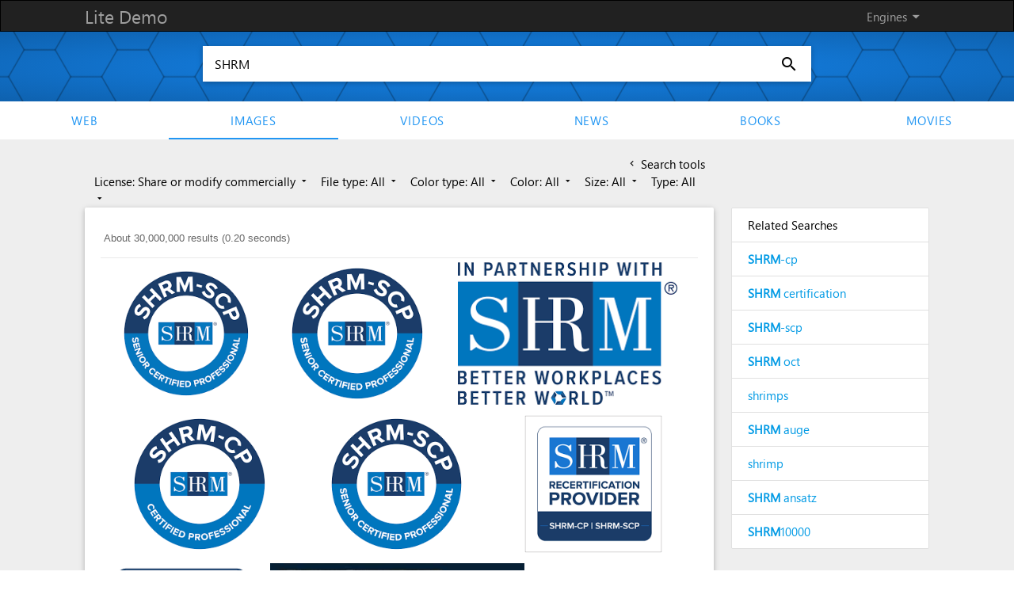

--- FILE ---
content_type: text/html; charset=UTF-8
request_url: https://demo.azizisearch.com/lite/images/search?q=SHRM&ml=2
body_size: 3975
content:
<!DOCTYPE html>
<html>
<head>
      <!--Import materialize.css-->
      <link href="https://fonts.googleapis.com/icon?family=Material+Icons" rel="stylesheet">
      <link type="text/css" rel="stylesheet" href="https://demo.azizisearch.com/lite/assets/templates/default/css/style.css?v=1"  media="screen,projection"/>
      <link type="text/css" rel="stylesheet" href="https://demo.azizisearch.com/lite/assets/common/css/ase_ac.css?v=1"  media="screen,projection"/>
            <!--Let browser know website is optimized for mobile-->
      <meta name="viewport" content="width=device-width, initial-scale=1.0"/>
      <meta name="description" content="Lite Demo"/>
	  
	  <title>SHRM -  Lite Demo</title>
</head>
<body data-base="https://demo.azizisearch.com/lite">
<style>
    .gsc-control-cse {
        border: 0;
    }
    .gsc-webResult.gsc-result, .gsc-results .gsc-imageResult, .gsc-webResult.gsc-result:hover, .gsc-results .gsc-imageResult:hover {
        border: 0;
    }
</style>
<div class="page grey lighten-3">

    <nav>
    <div class="nav-wrapper">
        <div class="container">
            <a href="https://demo.azizisearch.com/lite" class="brand-logo">Lite Demo</a>
            <ul id="nav-mobile" class="right hide-on-med-and-down">
                <li><a class="dropdown-button" data-activates='engines-dropdown' data-beloworigin="true" data-constrainwidth="false" href="#">Engines <i class="jaafar right">arrow_drop_down</i></a></li>
                            </ul>
        </div>
    </div>

    <div class="button-collapse fixed-action-btn" >
        <a id="show-menu" data-activates="slide-out" class="btn-floating white"><i class="jaafar blue-text">menu</i></a>
    </div>
    <div  class="side-nav" id="slide-out">
        <ul>
            <li class="divider"></li>
                                            <li><a href="https://demo.azizisearch.com/lite/web/search?q=SHRM">Web</a></li>
                                            <li><a href="https://demo.azizisearch.com/lite/images/search?q=SHRM">Images</a></li>
                                            <li><a href="https://demo.azizisearch.com/lite/videos/search?q=SHRM">Videos</a></li>
                                            <li><a href="https://demo.azizisearch.com/lite/news/search?q=SHRM">News</a></li>
                                            <li><a href="https://demo.azizisearch.com/lite/books/search?q=SHRM">Books</a></li>
                                            <li><a href="https://demo.azizisearch.com/lite/movies/search?q=SHRM">movies</a></li>
                    </ul>
    </div>
    <!-- Dropdown engines Structure -->
    <ul id='engines-dropdown' class='dropdown-content'>
                                <li><a href="https://demo.azizisearch.com/lite/web/search?q=SHRM">Web</a></li>
                                <li><a href="https://demo.azizisearch.com/lite/images/search?q=SHRM">Images</a></li>
                                <li><a href="https://demo.azizisearch.com/lite/videos/search?q=SHRM">Videos</a></li>
                                <li><a href="https://demo.azizisearch.com/lite/news/search?q=SHRM">News</a></li>
                                <li><a href="https://demo.azizisearch.com/lite/books/search?q=SHRM">Books</a></li>
                                <li><a href="https://demo.azizisearch.com/lite/movies/search?q=SHRM">movies</a></li>
            </ul>

    <!-- Dropdown langauges Structure -->
        <ul id='languages-dropdown' class='dropdown-content'>
                            <li><a hreflang="en" href="https://demo.azizisearch.com/lite/images/search?ml=2&amp;q=SHRM">English</a></li>
                    </ul>
    
</nav>

    <div class="row">

    <div class="front-paper">
        <div class="raw">
            <form action="https://demo.azizisearch.com/lite/images/search" method="get"
                  class="search-form" id="search-form">
                <div class="search-wrapper card">
                    <input id="search" class="search" autocomplete="off" name="q" placeholder="Type a keyword..."
                           value="SHRM" required>
                     <i id="speach-btn"
                                                     class="voice jaafar jaafar-24px">mic_none</i>                     <button type="submit"><i class="jaafar jaafar-24px">search</i></button>
                </div>
            </form>
        </div>
    </div>

    <div class="row hide-on-med-and-down" style="margin-bottom: 0;">
        <ul id="links" class="tabs">
                                            <li class="tab"><a  href="https://demo.azizisearch.com/lite/web/search?q=SHRM">Web</a>
                </li>
                                            <li class="tab"><a  class="active"
                                    href="https://demo.azizisearch.com/lite/images/search?q=SHRM">Images</a>
                </li>
                                            <li class="tab"><a  href="https://demo.azizisearch.com/lite/videos/search?q=SHRM">Videos</a>
                </li>
                                            <li class="tab"><a  href="https://demo.azizisearch.com/lite/news/search?q=SHRM">News</a>
                </li>
                                            <li class="tab"><a  href="https://demo.azizisearch.com/lite/books/search?q=SHRM">Books</a>
                </li>
                                            <li class="tab"><a  href="https://demo.azizisearch.com/lite/movies/search?q=SHRM">movies</a>
                </li>
                    </ul>
    </div>
</div>

    <div class="row">
        <div class="row">
            <div class="container">
                <div id="content" class="col l9 s12">
                                            <div class="col s12" id="filters">
                            <a id="tools" href="#" class="black-text  right ">
                                <i id="leftArrow"
                                   class="material-icons tiny ">chevron_left</i> Search tools
                                <i id="rightArrow"
                                   class="material-icons tiny  Ndsp ">keyboard_arrow_right</i><br/>
                            </a>
                            <div id="toolsCard" class="scale-transition  left">

                                                                                                            <a class='dropdown-button mt' href='#' data-activates='license'
                                           data-beloworigin='true' data-constrainWidth='false'
                                           data-hover='false'> License: Share or modify commercially
                                            <i class="material-icons tiny">arrow_drop_down</i></a>
                                        <ul id='license' class='dropdown-content dpFi' style="min-width: 150px;">
                                            <li>
                                                                                                <a  href="https://demo.azizisearch.com/lite/images/search?q=SHRM">All</a>
                                            </li>
                                                                                            <li>
                                                                                                        <a  href="https://demo.azizisearch.com/lite/images/search?q=SHRM&amp;ml=0">Free to use</a>
                                                </li>
                                                                                            <li>
                                                                                                        <a  href="https://demo.azizisearch.com/lite/images/search?q=SHRM&amp;ml=1">Share or modify</a>
                                                </li>
                                                                                            <li>
                                                    <i class="material-icons">check</i>                                                     <a  class="active"
                                                        href="https://demo.azizisearch.com/lite/images/search?q=SHRM&amp;ml=2">Share or modify commercially</a>
                                                </li>
                                                                                            <li>
                                                                                                        <a  href="https://demo.azizisearch.com/lite/images/search?q=SHRM&amp;ml=3">Non commercially</a>
                                                </li>
                                                                                            <li>
                                                                                                        <a  href="https://demo.azizisearch.com/lite/images/search?q=SHRM&amp;ml=4">Non derived</a>
                                                </li>
                                                                                    </ul>
                                                                                                                                                <a class='dropdown-button mt' href='#' data-activates='file_type'
                                           data-beloworigin='true' data-constrainWidth='false'
                                           data-hover='false'> File type: All
                                            <i class="material-icons tiny">arrow_drop_down</i></a>
                                        <ul id='file_type' class='dropdown-content dpFi' style="min-width: 150px;">
                                            <li>
                                                <i class="material-icons">check</i>                                                 <a  class="active"
                                                    href="https://demo.azizisearch.com/lite/images/search?q=SHRM&amp;ml=2">All</a>
                                            </li>
                                                                                            <li>
                                                                                                        <a  href="https://demo.azizisearch.com/lite/images/search?q=SHRM&amp;ml=2&amp;mf=0">Jpg</a>
                                                </li>
                                                                                            <li>
                                                                                                        <a  href="https://demo.azizisearch.com/lite/images/search?q=SHRM&amp;ml=2&amp;mf=1">Gif</a>
                                                </li>
                                                                                            <li>
                                                                                                        <a  href="https://demo.azizisearch.com/lite/images/search?q=SHRM&amp;ml=2&amp;mf=2">Png</a>
                                                </li>
                                                                                            <li>
                                                                                                        <a  href="https://demo.azizisearch.com/lite/images/search?q=SHRM&amp;ml=2&amp;mf=3">Bmp</a>
                                                </li>
                                                                                            <li>
                                                                                                        <a  href="https://demo.azizisearch.com/lite/images/search?q=SHRM&amp;ml=2&amp;mf=4">Svg</a>
                                                </li>
                                                                                            <li>
                                                                                                        <a  href="https://demo.azizisearch.com/lite/images/search?q=SHRM&amp;ml=2&amp;mf=5">Webp</a>
                                                </li>
                                                                                            <li>
                                                                                                        <a  href="https://demo.azizisearch.com/lite/images/search?q=SHRM&amp;ml=2&amp;mf=6">Ico</a>
                                                </li>
                                                                                            <li>
                                                                                                        <a  href="https://demo.azizisearch.com/lite/images/search?q=SHRM&amp;ml=2&amp;mf=7">Raw</a>
                                                </li>
                                                                                    </ul>
                                                                                                                                                <a class='dropdown-button mt' href='#' data-activates='color_type'
                                           data-beloworigin='true' data-constrainWidth='false'
                                           data-hover='false'> Color type: All
                                            <i class="material-icons tiny">arrow_drop_down</i></a>
                                        <ul id='color_type' class='dropdown-content dpFi' style="min-width: 150px;">
                                            <li>
                                                <i class="material-icons">check</i>                                                 <a  class="active"
                                                    href="https://demo.azizisearch.com/lite/images/search?q=SHRM&amp;ml=2">All</a>
                                            </li>
                                                                                            <li>
                                                                                                        <a  href="https://demo.azizisearch.com/lite/images/search?q=SHRM&amp;ml=2&amp;ct=0">Mono</a>
                                                </li>
                                                                                            <li>
                                                                                                        <a  href="https://demo.azizisearch.com/lite/images/search?q=SHRM&amp;ml=2&amp;ct=1">Gray</a>
                                                </li>
                                                                                            <li>
                                                                                                        <a  href="https://demo.azizisearch.com/lite/images/search?q=SHRM&amp;ml=2&amp;ct=2">Color</a>
                                                </li>
                                                                                    </ul>
                                                                                                                                                <a class='dropdown-button mt' href='#' data-activates='color'
                                           data-beloworigin='true' data-constrainWidth='false'
                                           data-hover='false'> Color: All
                                            <i class="material-icons tiny">arrow_drop_down</i></a>
                                        <ul id='color' class='dropdown-content dpFi' style="min-width: 150px;">
                                            <li>
                                                <i class="material-icons">check</i>                                                 <a  class="active"
                                                    href="https://demo.azizisearch.com/lite/images/search?q=SHRM&amp;ml=2">All</a>
                                            </li>
                                                                                            <li>
                                                                                                        <a  href="https://demo.azizisearch.com/lite/images/search?q=SHRM&amp;ml=2&amp;c=0">Red</a>
                                                </li>
                                                                                            <li>
                                                                                                        <a  href="https://demo.azizisearch.com/lite/images/search?q=SHRM&amp;ml=2&amp;c=1">Orange</a>
                                                </li>
                                                                                            <li>
                                                                                                        <a  href="https://demo.azizisearch.com/lite/images/search?q=SHRM&amp;ml=2&amp;c=2">Yellow</a>
                                                </li>
                                                                                            <li>
                                                                                                        <a  href="https://demo.azizisearch.com/lite/images/search?q=SHRM&amp;ml=2&amp;c=3">Green</a>
                                                </li>
                                                                                            <li>
                                                                                                        <a  href="https://demo.azizisearch.com/lite/images/search?q=SHRM&amp;ml=2&amp;c=4">Teal</a>
                                                </li>
                                                                                            <li>
                                                                                                        <a  href="https://demo.azizisearch.com/lite/images/search?q=SHRM&amp;ml=2&amp;c=5">Blue</a>
                                                </li>
                                                                                            <li>
                                                                                                        <a  href="https://demo.azizisearch.com/lite/images/search?q=SHRM&amp;ml=2&amp;c=6">Purple</a>
                                                </li>
                                                                                            <li>
                                                                                                        <a  href="https://demo.azizisearch.com/lite/images/search?q=SHRM&amp;ml=2&amp;c=7">Pink</a>
                                                </li>
                                                                                            <li>
                                                                                                        <a  href="https://demo.azizisearch.com/lite/images/search?q=SHRM&amp;ml=2&amp;c=8">White</a>
                                                </li>
                                                                                            <li>
                                                                                                        <a  href="https://demo.azizisearch.com/lite/images/search?q=SHRM&amp;ml=2&amp;c=9">Gray</a>
                                                </li>
                                                                                            <li>
                                                                                                        <a  href="https://demo.azizisearch.com/lite/images/search?q=SHRM&amp;ml=2&amp;c=10">Blank</a>
                                                </li>
                                                                                            <li>
                                                                                                        <a  href="https://demo.azizisearch.com/lite/images/search?q=SHRM&amp;ml=2&amp;c=11">Brown</a>
                                                </li>
                                                                                    </ul>
                                                                                                                                                <a class='dropdown-button mt' href='#' data-activates='size'
                                           data-beloworigin='true' data-constrainWidth='false'
                                           data-hover='false'> Size: All
                                            <i class="material-icons tiny">arrow_drop_down</i></a>
                                        <ul id='size' class='dropdown-content dpFi' style="min-width: 150px;">
                                            <li>
                                                <i class="material-icons">check</i>                                                 <a  class="active"
                                                    href="https://demo.azizisearch.com/lite/images/search?q=SHRM&amp;ml=2">All</a>
                                            </li>
                                                                                            <li>
                                                                                                        <a  href="https://demo.azizisearch.com/lite/images/search?q=SHRM&amp;ml=2&amp;s=0">Icon</a>
                                                </li>
                                                                                            <li>
                                                                                                        <a  href="https://demo.azizisearch.com/lite/images/search?q=SHRM&amp;ml=2&amp;s=1">Small</a>
                                                </li>
                                                                                            <li>
                                                                                                        <a  href="https://demo.azizisearch.com/lite/images/search?q=SHRM&amp;ml=2&amp;s=2">Medium</a>
                                                </li>
                                                                                            <li>
                                                                                                        <a  href="https://demo.azizisearch.com/lite/images/search?q=SHRM&amp;ml=2&amp;s=3">Large</a>
                                                </li>
                                                                                            <li>
                                                                                                        <a  href="https://demo.azizisearch.com/lite/images/search?q=SHRM&amp;ml=2&amp;s=4">Very large</a>
                                                </li>
                                                                                            <li>
                                                                                                        <a  href="https://demo.azizisearch.com/lite/images/search?q=SHRM&amp;ml=2&amp;s=5">Very very large</a>
                                                </li>
                                                                                            <li>
                                                                                                        <a  href="https://demo.azizisearch.com/lite/images/search?q=SHRM&amp;ml=2&amp;s=6">Huge</a>
                                                </li>
                                                                                    </ul>
                                                                                                                                                <a class='dropdown-button mt' href='#' data-activates='type'
                                           data-beloworigin='true' data-constrainWidth='false'
                                           data-hover='false'> Type: All
                                            <i class="material-icons tiny">arrow_drop_down</i></a>
                                        <ul id='type' class='dropdown-content dpFi' style="min-width: 150px;">
                                            <li>
                                                <i class="material-icons">check</i>                                                 <a  class="active"
                                                    href="https://demo.azizisearch.com/lite/images/search?q=SHRM&amp;ml=2">All</a>
                                            </li>
                                                                                            <li>
                                                                                                        <a  href="https://demo.azizisearch.com/lite/images/search?q=SHRM&amp;ml=2&amp;t=0">Clip art</a>
                                                </li>
                                                                                            <li>
                                                                                                        <a  href="https://demo.azizisearch.com/lite/images/search?q=SHRM&amp;ml=2&amp;t=1">Faces of people</a>
                                                </li>
                                                                                            <li>
                                                                                                        <a  href="https://demo.azizisearch.com/lite/images/search?q=SHRM&amp;ml=2&amp;t=2">Line drawings</a>
                                                </li>
                                                                                            <li>
                                                                                                        <a  href="https://demo.azizisearch.com/lite/images/search?q=SHRM&amp;ml=2&amp;t=3">Stock photos</a>
                                                </li>
                                                                                            <li>
                                                                                                        <a  href="https://demo.azizisearch.com/lite/images/search?q=SHRM&amp;ml=2&amp;t=4">Photographs</a>
                                                </li>
                                                                                            <li>
                                                                                                        <a  href="https://demo.azizisearch.com/lite/images/search?q=SHRM&amp;ml=2&amp;t=5">Animated GIFs</a>
                                                </li>
                                                                                    </ul>
                                                                                                </div>
                        </div>
                        <div class="clear"></div>
                                    </div>
                <div id="content" class="col l9 s12">
                                                              <div class="card" style="margin-top:0;">
                        <div class="card-content">
                                     <style>

        
        
                    .gcsc-more-maybe-branding-root, .gcsc-find-more-on-google-root {
            display: none !important;
        }
        
        
        
        
        .gsc-webResult .gsc-url-top,
        .gsc-webResult .gsc-thumbnail-inside{
            display: none !important;
        }
        .gsc-webResult .gsc-url-bottom {
             display: block !important;
        }
        .gsc-thumbnail-left {
            display: block !important;
        }
        .gs-web-image-box, .gs-promotion-image-box{
            width: auto !important;
        }
        .gs-web-image-box .gs-image, .gs-promotion-image-box .gs-promotion-image{
            height: 100px !important;
            width: 100px !important;
            max-width: unset !important;
            max-height: unset !important;
            position: relative;
        }
        .gsc-webResult.gsc-result{
            padding: 10px 0 !important;
            border-bottom: 1px solid #e0e0e0 !important;
        }
        .video-duration{
            border-top-left-radius: 2px;
            font-weight: bold;
            padding: 1px 3px;
            position: absolute;
            right: 1px;
            bottom: -43px;
            text-align: right;
            text-decoration: none;
            background-color: rgba(0, 0, 0, 0.7);
            color: #fff;
        }
        .extra-info{
            font-size: 15px !important;
            color: #70757a !important;
        }
        /*.gs-spelling a{*/
            /*color: #fff !important;*/
        /*}*/
        /*.gs-spelling a b{*/
            /*color: #15c !important;*/
        /*}*/
    </style>
            <gcse:searchresults-only
                                enableImageSearch="true"
                defaultToImageSearch="true"
                disableWebSearch="true"
                                imageSearchLayout="column"
                                imageSearchResultSetSize="20"
                                
                
     
                        as_rights="cc_sharealike"
                                                                            
    
    
                        safeSearch="active"
                    noResultsString="Your search - SHRM - did not match any documents"
    enableOrderBy="1"
    
    
    gaQueryParameter="q"
    

        >Loading...</gcse:searchresults-only>
                            </div>
                    </div>

                </div>
                <div class="col l3 s12">

                     
                    

                    <div class="collection" id="related" style="margin-top:0;">
                        <a class="collection-item head black-text">Related Searches</a>
                    </div>


                </div>
            </div>
        </div>
    </div>

    <script>
        var relatedKeywords = 1;
        var resultsPage = true;
    </script>
    <footer class="page-footer">
	<div class="container">
	  <div class="footer-copyright">
	  Copyright © 2013 - 2026 Lite Demo. All rights reserved.
		<div class="right">
		<a href="https://demo.azizisearch.com/lite/advertise">Advertise with us</a>
		 		</div>
	  </div>
	</div>
</footer>

<script type="text/javascript" src="https://code.jquery.com/jquery-2.1.1.min.js"></script>
<script type="text/javascript">
function getBase(e) {
    return $("body").attr("data-base") + "/" + e
}
var $main_input_id = "search";
	window.ase_acObj	 = {
		ase_ac_searchbox_id: "search",
		ase_ac_search_form_id: "search-form",
		ase_ac_suggestions: "10",
		ase_ac_showOnDocumentClick: "off",
		ase_ac_sig_html: "Powered by <a href='#'>Lite Demo</a>",
		ase_ac_api: "https://demo.azizisearch.com/lite/api/suggestions"
	};
</script>
<script type="text/javascript" src="https://demo.azizisearch.com/lite/assets/templates/default/js/functions.js?v=1"></script>
<script type="text/javascript" src="https://demo.azizisearch.com/lite/assets/common/js/ase_ac.js?v=1"></script>
<script type="text/javascript" src="https://demo.azizisearch.com/lite/assets/common/js/input.js?v=1"></script>

<!-- Global site tag (gtag.js) - Google Analytics -->
    <script async src="https://www.googletagmanager.com/gtag/js?id=UA-91635725-2"></script>
    <script>
        window.dataLayer = window.dataLayer || [];
        function gtag(){dataLayer.push(arguments);}
        gtag('js', new Date());

        gtag('config', 'UA-91635725-2');
    </script>
</div>
<script>
    if(resultsPage){$.getJSON( "https://demo.azizisearch.com/lite/api/register-query", { q : 'SHRM' }, function( data ) {});}
    if (relatedKeywords) {
        $.getJSON("https://demo.azizisearch.com/lite/suggetions", {q: 'SHRM'}, function (data) {
            if (jQuery.isEmptyObject(data)) {
                $("#related").hide();
                $("#content").removeClass("l9").addClass("l12");
            } else {
                $.each(data, function (key, val) {
                    $("#related").append('<a href="https://demo.azizisearch.com/lite/images/search?q=' + val.replace(/(<([^>]+)>)/ig, "").replace(/\s/g, "+") + '" class="collection-item">' + val + '</a>');
                });
            }
        });
    } else {
        $("#related").hide();
        $("#content").removeClass("l9").addClass("l12");
    }
          </script>
    <script type="text/javascript">
        (function () {
            var cx = '006010194534762694787:hlwrnevfyuo';
            var language = 'en';
            var gcse = document.createElement('script');
            gcse.type = 'text/javascript';
            gcse.async = true;
            gcse.src = '//cse.google.com/cse.js?language=' + language + '&cx=' + cx;
            var s = document.getElementsByTagName('script')[0];
            s.parentNode.insertBefore(gcse, s);
        })();

        $results_list = [];

        $videos_durations = [];
        $videos_extra = [];
        $news_extra = [];
        $books_extra = [];
        $movie_extra = [];
        window.__gcse = {
            parsetags: 'onload', // Defaults to 'onload'
            initializationCallback: function () {},
            searchCallbacks: {
                web: {
                    ready: function(name, q, promos, results){
                        console.log(results);
                        removeMoreMapAndAddQuery(q);
                        $.each(results, function (i, result) {

                            $results_list[i] = {};
                            $results_list[i]['title'] = result.titleNoFormatting;
                            $results_list[i]['description'] = result.contentNoFormatting;
                            $results_list[i]['url'] = extractLinkFromGoogleRedirect(result.url);
                            $results_list[i]['visibleUrl'] = result.visibleUrl;

                                                    });
                    },
                    rendered: function(name, q, promos, results){
                        $spelling = $('body').find('.gs-spelling:not(.gs-spelling-original) a').html();
                        $spelling_original = $('body').find('.gs-spelling.gs-spelling-original a').html();
                        if(typeof $spelling === 'undefined'){$spelling = '';}
                        if(typeof $spelling_original === 'undefined'){$spelling_original = '';}
                                            }
                },
                image: {
                    ready: function (name, q, promos, results) {
                        removeMoreMapAndAddQuery(q);
                    },
                },
            },
        };

        function pad2(number) {
            return (number < 10 ? '0' : '') + number;
        }

        function removeMoreMapAndAddQuery($query) {
                    }

        if ($('#toolsCard').length && $('#tools').length) {
            $animationTime = 1000;
            $('#tools').click(function () {
                $('#toolsCard').toggleClass('Ndsp', $animationTime);
                $('#leftArrow').toggleClass('Ndsp', $animationTime);
                $('#rightArrow').toggleClass('Ndsp', $animationTime);
                $('#toolsCard').toggleClass('scale-in', $animationTime);
                $('#toolsCard').css({'-webkit-transform': 'inherit', 'transform': 'inherit'});
                $('#tools').toggleClass('right', $animationTime);
                return false;
            });
        }

        function extractLinkFromGoogleRedirect(redirectUrl) {
            let url = new URL(redirectUrl);
            return url.searchParams.get('q');
        }
    </script>
</body>
</html>


--- FILE ---
content_type: text/html; charset=UTF-8
request_url: https://demo.azizisearch.com/lite/suggetions?q=SHRM
body_size: 382
content:
{"1":"<b>SHRM<\/b>-cp","2":"<b>SHRM<\/b> certification","3":"<b>SHRM<\/b>-scp","4":"<b>SHRM<\/b> oct","5":"shrimps","6":"<b>SHRM<\/b> auge","7":"shrimp","8":"<b>SHRM<\/b> ansatz","9":"<b>SHRM<\/b>10000"}

--- FILE ---
content_type: application/javascript; charset=utf-8
request_url: https://cse.google.com/cse/element/v1?rsz=20&num=20&hl=en&source=gcsc&cselibv=f71e4ed980f4c082&searchtype=image&cx=006010194534762694787%3Ahlwrnevfyuo&q=SHRM&safe=active&cse_tok=AEXjvhJBZUvPcKhkKC3iPefZB8KD%3A1768720362550&exp=cc%2Capo&callback=google.search.cse.api16632&rurl=https%3A%2F%2Fdemo.azizisearch.com%2Flite%2Fimages%2Fsearch%3Fq%3DSHRM%26ml%3D2
body_size: 5888
content:
/*O_o*/
google.search.cse.api16632({
  "cursor": {
    "currentPageIndex": 0,
    "estimatedResultCount": "30000000",
    "moreResultsUrl": "http://www.google.com/cse?oe=utf8&ie=utf8&source=uds&searchtype=image&q=SHRM&safe=active&cx=006010194534762694787:hlwrnevfyuo&start=0",
    "resultCount": "30,000,000",
    "searchResultTime": "0.20",
    "pages": [
      {
        "label": 1,
        "start": "0"
      },
      {
        "label": 2,
        "start": "20"
      },
      {
        "label": 3,
        "start": "40"
      },
      {
        "label": 4,
        "start": "60"
      },
      {
        "label": 5,
        "start": "80"
      },
      {
        "label": 6,
        "start": "100"
      },
      {
        "label": 7,
        "start": "120"
      },
      {
        "label": 8,
        "start": "140"
      },
      {
        "label": 9,
        "start": "160"
      },
      {
        "label": 10,
        "start": "180"
      }
    ]
  },
  "context": {
    "title": "Azizi search - Images",
    "total_results": "0"
  },
  "results": [
    {
      "content": "\u003cb\u003eSHRM\u003c/b\u003e Senior Certified Professional (\u003cb\u003eSHRM\u003c/b\u003e-SCP) - Credly",
      "contentNoFormatting": "SHRM Senior Certified Professional (SHRM-SCP) - Credly",
      "title": "\u003cb\u003eSHRM\u003c/b\u003e Senior Certified Professional (\u003cb\u003eSHRM\u003c/b\u003e-SCP) - Credly",
      "titleNoFormatting": "SHRM Senior Certified Professional (SHRM-SCP) - Credly",
      "unescapedUrl": "https://images.credly.com/images/b1358996-ed7a-4874-8345-20cbe0cb5def/blob",
      "url": "https://images.credly.com/images/b1358996-ed7a-4874-8345-20cbe0cb5def/blob",
      "visibleUrl": "www.credly.com",
      "originalContextUrl": "https://www.credly.com/org/society-for-human-resource-management/badge/shrm-senior-certified-professional-shrm-scp",
      "height": "2048",
      "width": "2048",
      "tbUrl": "https://encrypted-tbn0.gstatic.com/images?q=tbn:ANd9GcQYRIGWYGo8j2RmuUBPgx6-V6k33CDwi0GQqb_wqDWHtkJRU4USkuMRYMlv&s",
      "tbMedUrl": "https://encrypted-tbn0.gstatic.com/images?q=tbn:ANd9GcSZfa5Y9RRBo5XE6elQ5pCpX_kst3TbWITM8ggU9pPNNUijERwRlp5RUgO0&s",
      "tbLargeUrl": "https://encrypted-tbn0.gstatic.com/images?q=tbn:ANd9GcTDgNiWvMLsFa7CJe8hkrTvex1XJuUtb5Sz5NcDnsL93AcJPKke&s",
      "tbHeight": "150",
      "tbMedHeight": "140",
      "tbLargeHeight": "225",
      "tbWidth": "150",
      "tbMedWidth": "140",
      "tbLargeWidth": "225",
      "imageId": "ANd9GcQYRIGWYGo8j2RmuUBPgx6-V6k33CDwi0GQqb_wqDWHtkJRU4USkuMRYMlv",
      "breadcrumbUrl": {
        "crumbs": [
          "images",
          "b1358996-ed7a-4874-8345-20cbe0cb5def",
          "blob"
        ]
      },
      "fileFormat": "image/"
    },
    {
      "content": "\u003cb\u003eSHRM\u003c/b\u003e HR Certification | \u003cb\u003eSHRM\u003c/b\u003e-CP &amp; \u003cb\u003eSHRM\u003c/b\u003e-SCP",
      "contentNoFormatting": "SHRM HR Certification | SHRM-CP & SHRM-SCP",
      "title": "\u003cb\u003eSHRM\u003c/b\u003e HR Certification | \u003cb\u003eSHRM\u003c/b\u003e-CP &amp; \u003cb\u003eSHRM\u003c/b\u003e-SCP",
      "titleNoFormatting": "SHRM HR Certification | SHRM-CP & SHRM-SCP",
      "unescapedUrl": "https://s7d9.scene7.com/is/image/shrm/shrm_scp_rgb_updated?ts=1759244436617&dpr=off&fmt=png-alpha&bfc=on",
      "url": "https://s7d9.scene7.com/is/image/shrm/shrm_scp_rgb_updated%3Fts%3D1759244436617%26dpr%3Doff%26fmt%3Dpng-alpha%26bfc%3Don",
      "visibleUrl": "www.shrm.org",
      "originalContextUrl": "https://www.shrm.org/credentials/certification",
      "height": "1280",
      "width": "1280",
      "tbUrl": "https://encrypted-tbn0.gstatic.com/images?q=tbn:ANd9GcQjaBjgWi_3Skpx5dloIhMn4sE6B7dzGiIAjdBaiTCQ0WU28PMJp1gaERc&s",
      "tbMedUrl": "https://encrypted-tbn0.gstatic.com/images?q=tbn:ANd9GcTwHZYV7Pvdgti8zOrd644H-fiGEACM1VipgrH-Y6q5yWy0xTccgJq28FY&s",
      "tbLargeUrl": "https://encrypted-tbn0.gstatic.com/images?q=tbn:ANd9GcSZ6Wjjn56V4NZOv0gNUGyj1ZO0636Bfn7xtDbrLfDhME3xb0M&s",
      "tbHeight": "150",
      "tbMedHeight": "140",
      "tbLargeHeight": "225",
      "tbWidth": "150",
      "tbMedWidth": "140",
      "tbLargeWidth": "225",
      "imageId": "ANd9GcQjaBjgWi_3Skpx5dloIhMn4sE6B7dzGiIAjdBaiTCQ0WU28PMJp1gaERc",
      "breadcrumbUrl": {
        "crumbs": [
          "is",
          "image",
          "shrm",
          "shrm_scp_rgb_updated"
        ]
      },
      "fileFormat": "image/"
    },
    {
      "content": "\u003cb\u003eSHRM\u003c/b\u003e Certified Professional (\u003cb\u003eSHRM\u003c/b\u003e-CP) / Senior Professional (\u003cb\u003eSHRM\u003c/b\u003e ...",
      "contentNoFormatting": "SHRM Certified Professional (SHRM-CP) / Senior Professional (SHRM ...",
      "title": "\u003cb\u003eSHRM\u003c/b\u003e Certified Professional (\u003cb\u003eSHRM\u003c/b\u003e-CP) / Senior Professional (\u003cb\u003eSHRM\u003c/b\u003e ...",
      "titleNoFormatting": "SHRM Certified Professional (SHRM-CP) / Senior Professional (SHRM ...",
      "unescapedUrl": "https://www.umbctraining.com/wp-content/uploads/CPR-230520-Brand_In-Partnership-With-Logo-Color-RGB.png",
      "url": "https://www.umbctraining.com/wp-content/uploads/CPR-230520-Brand_In-Partnership-With-Logo-Color-RGB.png",
      "visibleUrl": "www.umbctraining.com",
      "originalContextUrl": "https://www.umbctraining.com/courses/shrm-certified-professional-shrm-cp-senior-professional-shrm-scp/",
      "height": "649",
      "width": "1000",
      "tbUrl": "https://encrypted-tbn0.gstatic.com/images?q=tbn:ANd9GcSGYTM17CgAeOt6-IfuDgH-3Cx3HsZqt5mqpFFVFxEDeJ57sC1cdIT5eQ&s",
      "tbMedUrl": "https://encrypted-tbn0.gstatic.com/images?q=tbn:ANd9GcS28xDntRwtkj7YUCVr9PLIWywsvgCBu2FEyLlJ83LBZcS1I1tF4_fp7lU&s",
      "tbLargeUrl": "https://encrypted-tbn0.gstatic.com/images?q=tbn:ANd9GcRstXHkqqikCVvzVQ1qmOYQExZMspa9gAMa90CGrrIKiaiEDwI&s",
      "tbHeight": "97",
      "tbMedHeight": "130",
      "tbLargeHeight": "181",
      "tbWidth": "149",
      "tbMedWidth": "200",
      "tbLargeWidth": "279",
      "imageId": "ANd9GcSGYTM17CgAeOt6-IfuDgH-3Cx3HsZqt5mqpFFVFxEDeJ57sC1cdIT5eQ",
      "breadcrumbUrl": {
        "crumbs": [
          "wp-content",
          "uploads",
          "CPR-230520-Brand_In-Partnership-With-Logo-Color-RGB.png"
        ]
      },
      "fileFormat": "image/png"
    },
    {
      "content": "\u003cb\u003eSHRM\u003c/b\u003e HR Certification | \u003cb\u003eSHRM\u003c/b\u003e-CP &amp; \u003cb\u003eSHRM\u003c/b\u003e-SCP",
      "contentNoFormatting": "SHRM HR Certification | SHRM-CP & SHRM-SCP",
      "title": "\u003cb\u003eSHRM\u003c/b\u003e HR Certification | \u003cb\u003eSHRM\u003c/b\u003e-CP &amp; \u003cb\u003eSHRM\u003c/b\u003e-SCP",
      "titleNoFormatting": "SHRM HR Certification | SHRM-CP & SHRM-SCP",
      "unescapedUrl": "https://s7d9.scene7.com/is/image/shrm/shrm_cp_rgb_updated?ts=1759244436589&dpr=off&fmt=png-alpha&bfc=on",
      "url": "https://s7d9.scene7.com/is/image/shrm/shrm_cp_rgb_updated%3Fts%3D1759244436589%26dpr%3Doff%26fmt%3Dpng-alpha%26bfc%3Don",
      "visibleUrl": "www.shrm.org",
      "originalContextUrl": "https://www.shrm.org/credentials/certification",
      "height": "1280",
      "width": "1280",
      "tbUrl": "https://encrypted-tbn0.gstatic.com/images?q=tbn:ANd9GcTmnBoixb2VjUQ05WrkG9A8leZoSgwmhMJgPLxSZ1FbCp9N5dUw1nzhR4I&s",
      "tbMedUrl": "https://encrypted-tbn0.gstatic.com/images?q=tbn:ANd9GcSX_sXB_79KUc8dshxNm3oz5juC1p7nWd-LdFQJUYXvNagFP3VRDWgeIjE&s",
      "tbLargeUrl": "https://encrypted-tbn0.gstatic.com/images?q=tbn:ANd9GcQ_964YLj-J6DiotTQH3soWeIzGgNbjmJhLflVwulT5sVCFAmU&s",
      "tbHeight": "150",
      "tbMedHeight": "140",
      "tbLargeHeight": "225",
      "tbWidth": "150",
      "tbMedWidth": "140",
      "tbLargeWidth": "225",
      "imageId": "ANd9GcTmnBoixb2VjUQ05WrkG9A8leZoSgwmhMJgPLxSZ1FbCp9N5dUw1nzhR4I",
      "breadcrumbUrl": {
        "crumbs": [
          "is",
          "image",
          "shrm",
          "shrm_cp_rgb_updated"
        ]
      },
      "fileFormat": "image/"
    },
    {
      "content": "HR Certification Preparation at Wilmington University",
      "contentNoFormatting": "HR Certification Preparation at Wilmington University",
      "title": "HR Certification Preparation at Wilmington University",
      "titleNoFormatting": "HR Certification Preparation at Wilmington University",
      "unescapedUrl": "https://www.wilmu.edu/business/shrm/images/SHRM-SCP.png",
      "url": "https://www.wilmu.edu/business/shrm/images/SHRM-SCP.png",
      "visibleUrl": "www.wilmu.edu",
      "originalContextUrl": "https://www.wilmu.edu/business/shrm/index.aspx",
      "height": "1603",
      "width": "1602",
      "tbUrl": "https://encrypted-tbn0.gstatic.com/images?q=tbn:ANd9GcQnYvvWU2NALxp4U73Jonbm2c6zqRn-XyLA1y2uyPrfTHsnXvrw3CWmD_Z0&s",
      "tbMedUrl": "https://encrypted-tbn0.gstatic.com/images?q=tbn:ANd9GcTiT7v-QByY531RKfXDcKBIyGKapLpcnU9-WIzvKa106jjjGgUi5PJwUENW&s",
      "tbLargeUrl": "https://encrypted-tbn0.gstatic.com/images?q=tbn:ANd9GcSVTOJdROx5T3fep7geAIa7zd83JKHnL1eBhz4fQNjEXQ5d4Krr&s",
      "tbHeight": "150",
      "tbMedHeight": "140",
      "tbLargeHeight": "225",
      "tbWidth": "150",
      "tbMedWidth": "139",
      "tbLargeWidth": "224",
      "imageId": "ANd9GcQnYvvWU2NALxp4U73Jonbm2c6zqRn-XyLA1y2uyPrfTHsnXvrw3CWmD_Z0",
      "breadcrumbUrl": {
        "crumbs": [
          "business",
          "shrm",
          "images",
          "SHRM-SCP.png"
        ]
      },
      "fileFormat": "image/png"
    },
    {
      "content": "\u003cb\u003eSHRM\u003c/b\u003e Recertification Provider - Credly",
      "contentNoFormatting": "SHRM Recertification Provider - Credly",
      "title": "\u003cb\u003eSHRM\u003c/b\u003e Recertification Provider - Credly",
      "titleNoFormatting": "SHRM Recertification Provider - Credly",
      "unescapedUrl": "https://images.credly.com/images/8f1b3f62-3b75-4c25-bdab-c5797a9d9ae7/twitter_thumb_201604_blob",
      "url": "https://images.credly.com/images/8f1b3f62-3b75-4c25-bdab-c5797a9d9ae7/twitter_thumb_201604_blob",
      "visibleUrl": "www.credly.com",
      "originalContextUrl": "https://www.credly.com/org/society-for-human-resource-management/badge/shrm-recertification-provider",
      "height": "512",
      "width": "512",
      "tbUrl": "https://encrypted-tbn0.gstatic.com/images?q=tbn:ANd9GcQp5Y5Kv4-AcwQIJlKZIxUU7x32-2EMiaGNEgvmrx2jyl2wwRaWBNbWXDI&s",
      "tbMedUrl": "https://encrypted-tbn0.gstatic.com/images?q=tbn:ANd9GcS9i_AnTKn-ChZryK6qOH8wKvqyJrbZDwzd1OUqQkq8jZorgpHkcEubIdo&s",
      "tbLargeUrl": "https://encrypted-tbn0.gstatic.com/images?q=tbn:ANd9GcSraeidYIB5oGSaYVqfOVeFukx3_R88h1EyGHRbNpo3p3rF2is&s",
      "tbHeight": "131",
      "tbMedHeight": "140",
      "tbLargeHeight": "225",
      "tbWidth": "131",
      "tbMedWidth": "140",
      "tbLargeWidth": "225",
      "imageId": "ANd9GcQp5Y5Kv4-AcwQIJlKZIxUU7x32-2EMiaGNEgvmrx2jyl2wwRaWBNbWXDI",
      "breadcrumbUrl": {
        "crumbs": [
          "images",
          "8f1b3f62-3b75-4c25-bdab-c5797a9d9ae7",
          "twitter_thumb_201604_blob"
        ]
      },
      "fileFormat": "image/"
    },
    {
      "content": "Certification - Southeastern Pennsylvania Chapter of the Society ...",
      "contentNoFormatting": "Certification - Southeastern Pennsylvania Chapter of the Society ...",
      "title": "Certification - Southeastern Pennsylvania Chapter of the Society ...",
      "titleNoFormatting": "Certification - Southeastern Pennsylvania Chapter of the Society ...",
      "unescapedUrl": "https://www.sepashrm.org/resource/resmgr/certification/brand_recertification_provid.png",
      "url": "https://www.sepashrm.org/resource/resmgr/certification/brand_recertification_provid.png",
      "visibleUrl": "www.sepashrm.org",
      "originalContextUrl": "https://www.sepashrm.org/page/Certification",
      "height": "234",
      "width": "238",
      "tbUrl": "https://encrypted-tbn0.gstatic.com/images?q=tbn:ANd9GcTZIgscwgPz-JLvdUOQriXmWcUmntm98HxrZgvxdrx6__6nA-d3Lzg5MA&s",
      "tbMedUrl": "https://encrypted-tbn0.gstatic.com/images?q=tbn:ANd9GcTRxrtkFj4aSX8SBQpX81K9jyYhQahWurBzmoaqpHcW7yMgDgEOKMG3dioE&s",
      "tbLargeUrl": "https://encrypted-tbn0.gstatic.com/images?q=tbn:ANd9GcQbt8U1DKL56-D8RSndwClOhh7e_fl251R0aUw0XhEBM-MQBlIU&s",
      "tbHeight": "107",
      "tbMedHeight": "160",
      "tbLargeHeight": "223",
      "tbWidth": "109",
      "tbMedWidth": "163",
      "tbLargeWidth": "226",
      "imageId": "ANd9GcTZIgscwgPz-JLvdUOQriXmWcUmntm98HxrZgvxdrx6__6nA-d3Lzg5MA",
      "breadcrumbUrl": {
        "crumbs": [
          "resource",
          "resmgr",
          "certification",
          "brand_recertification_provid.png"
        ]
      },
      "fileFormat": "image/png"
    },
    {
      "content": "\u003cb\u003eSHRM\u003c/b\u003e 2022: DE&amp;I and Employee Wellness Take Center Stage",
      "contentNoFormatting": "SHRM 2022: DE&I and Employee Wellness Take Center Stage",
      "title": "\u003cb\u003eSHRM\u003c/b\u003e 2022: DE&amp;I and Employee Wellness Take Center Stage",
      "titleNoFormatting": "SHRM 2022: DE&I and Employee Wellness Take Center Stage",
      "unescapedUrl": "https://www.brightplan.com/hubfs/shrm%20blog%20post%20copy.jpg",
      "url": "https://www.brightplan.com/hubfs/shrm%2520blog%2520post%2520copy.jpg",
      "visibleUrl": "www.brightplan.com",
      "originalContextUrl": "https://www.brightplan.com/blog/shrm-2022-dei-and-employee-wellness-take-center-stage",
      "height": "675",
      "width": "1200",
      "tbUrl": "https://encrypted-tbn0.gstatic.com/images?q=tbn:ANd9GcRy5ufB3KS22jOC1DC0eUL7IrQ-F94T1nExDZ26VlTu85lO1aUXEQHL--8&s",
      "tbMedUrl": "https://encrypted-tbn0.gstatic.com/images?q=tbn:ANd9GcSVWhcZXosI6wdu8OWm2qntMb_TpHd68WV84XGhLR7IeI2HMyktBs80fgs&s",
      "tbLargeUrl": "https://encrypted-tbn0.gstatic.com/images?q=tbn:ANd9GcT0l7C7VfvScDz7kSDk0pXpSaGfOKIsgEDZISWTJSYCIscV7LLN&s",
      "tbHeight": "84",
      "tbMedHeight": "121",
      "tbLargeHeight": "168",
      "tbWidth": "150",
      "tbMedWidth": "215",
      "tbLargeWidth": "300",
      "imageId": "ANd9GcRy5ufB3KS22jOC1DC0eUL7IrQ-F94T1nExDZ26VlTu85lO1aUXEQHL--8",
      "breadcrumbUrl": {
        "crumbs": [
          "hubfs",
          "shrm blog post copy.jpg"
        ]
      },
      "fileFormat": "image/jpeg"
    },
    {
      "content": "\u003cb\u003eSHRM\u003c/b\u003e Senior Certified Professional (\u003cb\u003eSHRM\u003c/b\u003e-SCP) - Credly",
      "contentNoFormatting": "SHRM Senior Certified Professional (SHRM-SCP) - Credly",
      "title": "\u003cb\u003eSHRM\u003c/b\u003e Senior Certified Professional (\u003cb\u003eSHRM\u003c/b\u003e-SCP) - Credly",
      "titleNoFormatting": "SHRM Senior Certified Professional (SHRM-SCP) - Credly",
      "unescapedUrl": "https://images.credly.com/images/b1358996-ed7a-4874-8345-20cbe0cb5def/twitter_thumb_201604_blob",
      "url": "https://images.credly.com/images/b1358996-ed7a-4874-8345-20cbe0cb5def/twitter_thumb_201604_blob",
      "visibleUrl": "www.credly.com",
      "originalContextUrl": "https://www.credly.com/org/society-for-human-resource-management/badge/shrm-senior-certified-professional-shrm-scp",
      "height": "512",
      "width": "512",
      "tbUrl": "https://encrypted-tbn0.gstatic.com/images?q=tbn:ANd9GcToh9eDyLJRqoUR4_2Is-cQ1EdS0d1cFGSqWPbMvnXkPNakQxylkI6yYAw&s",
      "tbMedUrl": "https://encrypted-tbn0.gstatic.com/images?q=tbn:ANd9GcTih_6SLdrwjpzdGssRwgmBobEUn9xNNOmofDuyQpFHkpShTU3SQVbA0Cs&s",
      "tbLargeUrl": "https://encrypted-tbn0.gstatic.com/images?q=tbn:ANd9GcT7bO4gEB8x_GKpnYZ7UStnODgMAji6_lOqsdopc5seDTWpH4c&s",
      "tbHeight": "131",
      "tbMedHeight": "140",
      "tbLargeHeight": "225",
      "tbWidth": "131",
      "tbMedWidth": "140",
      "tbLargeWidth": "225",
      "imageId": "ANd9GcToh9eDyLJRqoUR4_2Is-cQ1EdS0d1cFGSqWPbMvnXkPNakQxylkI6yYAw",
      "breadcrumbUrl": {
        "crumbs": [
          "images",
          "b1358996-ed7a-4874-8345-20cbe0cb5def",
          "twitter_thumb_201604_blob"
        ]
      },
      "fileFormat": "image/"
    },
    {
      "content": "Society for Human Resource Management - Wikipedia",
      "contentNoFormatting": "Society for Human Resource Management - Wikipedia",
      "title": "Society for Human Resource Management - Wikipedia",
      "titleNoFormatting": "Society for Human Resource Management - Wikipedia",
      "unescapedUrl": "https://upload.wikimedia.org/wikipedia/commons/a/a5/SHRM_updated_Logo.png",
      "url": "https://upload.wikimedia.org/wikipedia/commons/a/a5/SHRM_updated_Logo.png",
      "visibleUrl": "en.wikipedia.org",
      "originalContextUrl": "https://en.wikipedia.org/wiki/Society_for_Human_Resource_Management",
      "height": "137",
      "width": "217",
      "tbUrl": "https://encrypted-tbn0.gstatic.com/images?q=tbn:ANd9GcQLsPQC5T_Mnf2zcSx2PquAwYKB7cp0cohm9wp8935kExdGYvgjoHjkhw&s",
      "tbMedUrl": "https://encrypted-tbn0.gstatic.com/images?q=tbn:ANd9GcR_rQIzX5Y1bH7vih8pOqk_cx_ai91XhrtwpPMgmKyiPxWJLxgR5wbUZ5Y&s",
      "tbLargeUrl": "https://encrypted-tbn0.gstatic.com/images?q=tbn:ANd9GcToDcjbDkvahiDqiG04Mtt7J6dV54pYS3txbnNe0Puxqk8g7eKO&s",
      "tbHeight": "68",
      "tbMedHeight": "109",
      "tbLargeHeight": "137",
      "tbWidth": "107",
      "tbMedWidth": "173",
      "tbLargeWidth": "217",
      "imageId": "ANd9GcQLsPQC5T_Mnf2zcSx2PquAwYKB7cp0cohm9wp8935kExdGYvgjoHjkhw",
      "breadcrumbUrl": {
        "crumbs": [
          "wikipedia",
          "commons",
          "a",
          "a5",
          "SHRM_updated_Logo.png"
        ]
      },
      "fileFormat": "image/png"
    },
    {
      "content": "\u003cb\u003eSHRM\u003c/b\u003e Certification Prep System - Continuing Education and Lifelong ...",
      "contentNoFormatting": "SHRM Certification Prep System - Continuing Education and Lifelong ...",
      "title": "\u003cb\u003eSHRM\u003c/b\u003e Certification Prep System - Continuing Education and Lifelong ...",
      "titleNoFormatting": "SHRM Certification Prep System - Continuing Education and Lifelong ...",
      "unescapedUrl": "https://training.ua.edu/wp-content/uploads/2023/12/SHRM-2024-grayscale-CPR-230520-Brand_In-Partnership-With-Logo-Black.png",
      "url": "https://training.ua.edu/wp-content/uploads/2023/12/SHRM-2024-grayscale-CPR-230520-Brand_In-Partnership-With-Logo-Black.png",
      "visibleUrl": "training.ua.edu",
      "originalContextUrl": "https://training.ua.edu/shrm-test-prep/",
      "height": "648",
      "width": "1000",
      "tbUrl": "https://encrypted-tbn0.gstatic.com/images?q=tbn:ANd9GcQy77X3Pp5PhcBDW5IWA_KoLJtgQ2c9NmVX_XQMRV5uzr6d2wj8SOb4QA&s",
      "tbMedUrl": "https://encrypted-tbn0.gstatic.com/images?q=tbn:ANd9GcR1VDaSlngbK4XbksyA0fwK0gbk7rfPDGr75M0AyaXpHKZ7fGmAqrVZp50&s",
      "tbLargeUrl": "https://encrypted-tbn0.gstatic.com/images?q=tbn:ANd9GcQ0uCc6rrgSZDIyYCJVFddGSEd3UQUodLS80c0a-2IFOgnXvE4&s",
      "tbHeight": "97",
      "tbMedHeight": "130",
      "tbLargeHeight": "181",
      "tbWidth": "149",
      "tbMedWidth": "200",
      "tbLargeWidth": "279",
      "imageId": "ANd9GcQy77X3Pp5PhcBDW5IWA_KoLJtgQ2c9NmVX_XQMRV5uzr6d2wj8SOb4QA",
      "breadcrumbUrl": {
        "crumbs": [
          "wp-content",
          "uploads",
          "2023",
          "12",
          "SHRM-2024-grayscale-CPR-230520-Brand_In-Partnership-With-Logo-Black.png"
        ]
      },
      "fileFormat": "image/png"
    },
    {
      "content": "\u003cb\u003eSHRM\u003c/b\u003e New York State (@SHRMNYS) • Facebook",
      "contentNoFormatting": "SHRM New York State (@SHRMNYS) • Facebook",
      "title": "\u003cb\u003eSHRM\u003c/b\u003e New York State (@SHRMNYS) • Facebook",
      "titleNoFormatting": "SHRM New York State (@SHRMNYS) • Facebook",
      "unescapedUrl": "https://lookaside.fbsbx.com/lookaside/crawler/media/?media_id=100067642060117",
      "url": "https://lookaside.fbsbx.com/lookaside/crawler/media/%3Fmedia_id%3D100067642060117",
      "visibleUrl": "www.facebook.com",
      "originalContextUrl": "https://www.facebook.com/SHRMNYS/",
      "height": "1000",
      "width": "1000",
      "tbUrl": "https://encrypted-tbn0.gstatic.com/images?q=tbn:ANd9GcRy2tTHKs-RBwwmOtTWSWNBw1nPuDfGfB6VGbT8mvUa5HN_vys0S98vUS6g&s",
      "tbMedUrl": "https://encrypted-tbn0.gstatic.com/images?q=tbn:ANd9GcQ9AyUliz7AyGXd_JiNMF-uLmUbnu3PCuSsIHbEARz1BRcdId0bneCGwrKH&s",
      "tbLargeUrl": "https://encrypted-tbn0.gstatic.com/images?q=tbn:ANd9GcQw2lbFgiCM2IiJRnJnB361htCHLFE__5tmRHMUwCLFV1oun-rx&s",
      "tbHeight": "149",
      "tbMedHeight": "139",
      "tbLargeHeight": "225",
      "tbWidth": "149",
      "tbMedWidth": "139",
      "tbLargeWidth": "225",
      "imageId": "ANd9GcRy2tTHKs-RBwwmOtTWSWNBw1nPuDfGfB6VGbT8mvUa5HN_vys0S98vUS6g",
      "breadcrumbUrl": {
        "crumbs": [
          "lookaside",
          "crawler",
          "media"
        ]
      },
      "fileFormat": "image/"
    },
    {
      "content": "Society For Human Resource Management | Excelsior",
      "contentNoFormatting": "Society For Human Resource Management | Excelsior",
      "title": "Society For Human Resource Management | Excelsior",
      "titleNoFormatting": "Society For Human Resource Management | Excelsior",
      "unescapedUrl": "https://www.excelsior.edu/wp-content/uploads/2021/03/SHRM-logo_2021.jpg",
      "url": "https://www.excelsior.edu/wp-content/uploads/2021/03/SHRM-logo_2021.jpg",
      "visibleUrl": "www.excelsior.edu",
      "originalContextUrl": "https://www.excelsior.edu/programs/business/society-for-human-resource-management-shrm-student-chapter/",
      "height": "349",
      "width": "525",
      "tbUrl": "https://encrypted-tbn0.gstatic.com/images?q=tbn:ANd9GcToXqks1o_ykkVOobti6eTsPBEWkzLAjyQGXj1HBH1FpmXW5fCnO0NMbmg&s",
      "tbMedUrl": "https://encrypted-tbn0.gstatic.com/images?q=tbn:ANd9GcTW7EBh071NpPto9G79MbEBLTT8d8uqxayKXjt81dT-NXlB1vcxS1nlNAmU&s",
      "tbLargeUrl": "https://encrypted-tbn0.gstatic.com/images?q=tbn:ANd9GcSGRhrga4PK3E5L1tytESsYYjvc9TIigo9Kn1IOFy0q14yRRPNG&s",
      "tbHeight": "88",
      "tbMedHeight": "131",
      "tbLargeHeight": "183",
      "tbWidth": "132",
      "tbMedWidth": "198",
      "tbLargeWidth": "275",
      "imageId": "ANd9GcToXqks1o_ykkVOobti6eTsPBEWkzLAjyQGXj1HBH1FpmXW5fCnO0NMbmg",
      "breadcrumbUrl": {
        "crumbs": [
          "wp-content",
          "uploads",
          "2021",
          "03",
          "SHRM-logo_2021.jpg"
        ]
      },
      "fileFormat": "image/jpeg"
    },
    {
      "content": "\u003cb\u003eSHRM\u003c/b\u003e calls for change at annual conference | HR Dive",
      "contentNoFormatting": "SHRM calls for change at annual conference | HR Dive",
      "title": "\u003cb\u003eSHRM\u003c/b\u003e calls for change at annual conference | HR Dive",
      "titleNoFormatting": "SHRM calls for change at annual conference | HR Dive",
      "unescapedUrl": "https://imgproxy.divecdn.com/A3F7an3rK0XkbBao_ClJJBL23Pi8rYi6b9TgrO9WuT4/g:ce/rs:fill:1200:675:1/Z3M6Ly9kaXZlc2l0ZS1zdG9yYWdlL2RpdmVpbWFnZS9zaHJtMjMuanBlZw==.webp",
      "url": "https://imgproxy.divecdn.com/A3F7an3rK0XkbBao_ClJJBL23Pi8rYi6b9TgrO9WuT4/g:ce/rs:fill:1200:675:1/Z3M6Ly9kaXZlc2l0ZS1zdG9yYWdlL2RpdmVpbWFnZS9zaHJtMjMuanBlZw%3D%3D.webp",
      "visibleUrl": "www.hrdive.com",
      "originalContextUrl": "https://www.hrdive.com/news/shrm-calls-for-change-at-annual-conference/653952/",
      "height": "675",
      "width": "1200",
      "tbUrl": "https://encrypted-tbn0.gstatic.com/images?q=tbn:ANd9GcS46mZOJmfuUFDKUoLIIkuJB31DMxMaGhUC5D0kaXD6jZoX6iNrXvglRg&s",
      "tbMedUrl": "https://encrypted-tbn0.gstatic.com/images?q=tbn:ANd9GcSc5OS8GY2dg-Cw5koTLjgtAxnzWKhWl5fTvBapt1T_-gRX0iXdNUZF1A&s",
      "tbLargeUrl": "https://encrypted-tbn0.gstatic.com/images?q=tbn:ANd9GcQCK9myYwQLXp7kNcFrOZscss5V3OmCZSZP8s2pzXHS3vfY1CE&s",
      "tbHeight": "84",
      "tbMedHeight": "121",
      "tbLargeHeight": "168",
      "tbWidth": "150",
      "tbMedWidth": "215",
      "tbLargeWidth": "300",
      "imageId": "ANd9GcS46mZOJmfuUFDKUoLIIkuJB31DMxMaGhUC5D0kaXD6jZoX6iNrXvglRg",
      "breadcrumbUrl": {
        "crumbs": [
          "A3F7an3rK0XkbBao_ClJJBL23Pi8rYi6b9TgrO9WuT4",
          "g:ce",
          "rs:fill:1200:675:1",
          "Z3M6Ly9kaXZlc2l0ZS1zdG9yYWdlL2RpdmVpbWFnZS9zaHJtMjMuanBlZw==.webp"
        ]
      },
      "fileFormat": "image/webp"
    },
    {
      "content": "WR Immigration Recognized by \u003cb\u003eSHRM\u003c/b\u003e to Offer Professional ...",
      "contentNoFormatting": "WR Immigration Recognized by SHRM to Offer Professional ...",
      "title": "WR Immigration Recognized by \u003cb\u003eSHRM\u003c/b\u003e to Offer Professional ...",
      "titleNoFormatting": "WR Immigration Recognized by SHRM to Offer Professional ...",
      "unescapedUrl": "https://wolfsdorf.com/wp-content/uploads/2023/03/SHRM-LOGO-169.png",
      "url": "https://wolfsdorf.com/wp-content/uploads/2023/03/SHRM-LOGO-169.png",
      "visibleUrl": "wolfsdorf.com",
      "originalContextUrl": "https://wolfsdorf.com/wr-immigration-recognized-by-shrm-to-offer-professional-development-credits-pdc-for-shrm-cp-or-shrm-scp-recertification-activities/",
      "height": "1080",
      "width": "1920",
      "tbUrl": "https://encrypted-tbn0.gstatic.com/images?q=tbn:ANd9GcTmnAIwnZIlFuW56QiZd5zxNGkGOJGvYfJQciZEclvf_mkKqj0JlpYgVg&s",
      "tbMedUrl": "https://encrypted-tbn0.gstatic.com/images?q=tbn:ANd9GcTiDSm2oF4NaRnw68cc6JYq1bCn9F_2jgWy5QjMoqoPn4MtpQZ58W_f9w&s",
      "tbLargeUrl": "https://encrypted-tbn0.gstatic.com/images?q=tbn:ANd9GcQy2ezgZcDSJDW6Ml9p8WpsiWHMfpHGJfhwEuj7qGQOOWwiueo&s",
      "tbHeight": "84",
      "tbMedHeight": "121",
      "tbLargeHeight": "168",
      "tbWidth": "150",
      "tbMedWidth": "215",
      "tbLargeWidth": "300",
      "imageId": "ANd9GcTmnAIwnZIlFuW56QiZd5zxNGkGOJGvYfJQciZEclvf_mkKqj0JlpYgVg",
      "breadcrumbUrl": {
        "crumbs": [
          "wp-content",
          "uploads",
          "2023",
          "03",
          "SHRM-LOGO-169.png"
        ]
      },
      "fileFormat": "image/png"
    },
    {
      "content": "\u003cb\u003eSHRM\u003c/b\u003e Foundation - WorkingNation",
      "contentNoFormatting": "SHRM Foundation - WorkingNation",
      "title": "\u003cb\u003eSHRM\u003c/b\u003e Foundation - WorkingNation",
      "titleNoFormatting": "SHRM Foundation - WorkingNation",
      "unescapedUrl": "https://workingnation.com/wp-content/uploads/2025/01/SHRM-2025-Logo.png",
      "url": "https://workingnation.com/wp-content/uploads/2025/01/SHRM-2025-Logo.png",
      "visibleUrl": "workingnation.com",
      "originalContextUrl": "https://workingnation.com/overheard/shrm-foundation/",
      "height": "586",
      "width": "1042",
      "tbUrl": "https://encrypted-tbn0.gstatic.com/images?q=tbn:ANd9GcSOe9vepPnKkJbJukHde-2hRGQPOzHnKRgX_ZRtsHfgxWLnI0tAU0zdKA&s",
      "tbMedUrl": "https://encrypted-tbn0.gstatic.com/images?q=tbn:ANd9GcRMJqAqeA3WfeSnW_GQMCK0MtyyRkDFon9kgdOGsqnR8f1HM7Hc2fXe8Q&s",
      "tbLargeUrl": "https://encrypted-tbn0.gstatic.com/images?q=tbn:ANd9GcRnKxUR7m6hX_KiXeZcEwye92bB7Sum8azkQMOfsxDpqMKxMvI&s",
      "tbHeight": "84",
      "tbMedHeight": "121",
      "tbLargeHeight": "168",
      "tbWidth": "150",
      "tbMedWidth": "215",
      "tbLargeWidth": "300",
      "imageId": "ANd9GcSOe9vepPnKkJbJukHde-2hRGQPOzHnKRgX_ZRtsHfgxWLnI0tAU0zdKA",
      "breadcrumbUrl": {
        "crumbs": [
          "wp-content",
          "uploads",
          "2025",
          "01",
          "SHRM-2025-Logo.png"
        ]
      },
      "fileFormat": "image/png"
    },
    {
      "content": "\u003cb\u003eSHRM\u003c/b\u003e Certified Professional (\u003cb\u003eSHRM\u003c/b\u003e-CP) - Credly",
      "contentNoFormatting": "SHRM Certified Professional (SHRM-CP) - Credly",
      "title": "\u003cb\u003eSHRM\u003c/b\u003e Certified Professional (\u003cb\u003eSHRM\u003c/b\u003e-CP) - Credly",
      "titleNoFormatting": "SHRM Certified Professional (SHRM-CP) - Credly",
      "unescapedUrl": "https://images.credly.com/images/f4b49e14-d284-4d75-9480-81eaab17964c/blob",
      "url": "https://images.credly.com/images/f4b49e14-d284-4d75-9480-81eaab17964c/blob",
      "visibleUrl": "www.credly.com",
      "originalContextUrl": "https://www.credly.com/org/society-for-human-resource-management/badge/shrm-certified-professional-shrm-cp",
      "height": "2048",
      "width": "2048",
      "tbUrl": "https://encrypted-tbn0.gstatic.com/images?q=tbn:ANd9GcSNcl9ug6B077DjGq5L8wbHM-XUmfmPgE5s81ItkG4Pu05-tpRBUd1dEupy&s",
      "tbMedUrl": "https://encrypted-tbn0.gstatic.com/images?q=tbn:ANd9GcQm8rzzIdB81OA3p2dLvjVpnsG0fVgyOMDyzzEbJuSUCggXHzt-P820jDWh&s",
      "tbLargeUrl": "https://encrypted-tbn0.gstatic.com/images?q=tbn:ANd9GcTLRlHKJ24DB_n92QxlqEQD26JvwTdzwVCKCmVK4uQL0DtUw6u0&s",
      "tbHeight": "150",
      "tbMedHeight": "140",
      "tbLargeHeight": "225",
      "tbWidth": "150",
      "tbMedWidth": "140",
      "tbLargeWidth": "225",
      "imageId": "ANd9GcSNcl9ug6B077DjGq5L8wbHM-XUmfmPgE5s81ItkG4Pu05-tpRBUd1dEupy",
      "breadcrumbUrl": {
        "crumbs": [
          "images",
          "f4b49e14-d284-4d75-9480-81eaab17964c",
          "blob"
        ]
      },
      "fileFormat": "image/"
    },
    {
      "content": "Home Page | Northeast Missouri Area Chapter of \u003cb\u003eSHRM\u003c/b\u003e",
      "contentNoFormatting": "Home Page | Northeast Missouri Area Chapter of SHRM",
      "title": "Home Page | Northeast Missouri Area Chapter of \u003cb\u003eSHRM\u003c/b\u003e",
      "titleNoFormatting": "Home Page | Northeast Missouri Area Chapter of SHRM",
      "unescapedUrl": "https://nemoshrm.shrm.org/sites/nemoshrm.shrm.org/files/21-0012_RecertificationProvider_V1_600.png",
      "url": "https://nemoshrm.shrm.org/sites/nemoshrm.shrm.org/files/21-0012_RecertificationProvider_V1_600.png",
      "visibleUrl": "nemoshrm.shrm.org",
      "originalContextUrl": "https://nemoshrm.shrm.org/",
      "height": "600",
      "width": "600",
      "tbUrl": "https://encrypted-tbn0.gstatic.com/images?q=tbn:ANd9GcSrjGe5hmEVYTw05u8b3roddgM3VuHMPir9ON7AdV3ioKGB3Sh1Ywty748&s",
      "tbMedUrl": "https://encrypted-tbn0.gstatic.com/images?q=tbn:ANd9GcQoa5pORZYjgkCOqn4j3D5DHzdtQHw4EhHYgPlEc_UAdaBBMMlhq1L9wT8&s",
      "tbLargeUrl": "https://encrypted-tbn0.gstatic.com/images?q=tbn:ANd9GcQZ6_s6ifWQdgBlqZ1Rc0tTRf4rsj1_rXyQCFOq0deHgOO6ygk&s",
      "tbHeight": "135",
      "tbMedHeight": "140",
      "tbLargeHeight": "225",
      "tbWidth": "135",
      "tbMedWidth": "140",
      "tbLargeWidth": "225",
      "imageId": "ANd9GcSrjGe5hmEVYTw05u8b3roddgM3VuHMPir9ON7AdV3ioKGB3Sh1Ywty748",
      "breadcrumbUrl": {
        "crumbs": [
          "sites",
          "nemoshrm.shrm.org",
          "files",
          "21-0012_RecertificationProvider_V1_600.png"
        ]
      },
      "fileFormat": "image/png"
    },
    {
      "content": "2025 Exhibitor Information",
      "contentNoFormatting": "2025 Exhibitor Information",
      "title": "2025 Exhibitor Information",
      "titleNoFormatting": "2025 Exhibitor Information",
      "unescapedUrl": "https://www.wishrm.org/proxy/images/Events/2025/State%20Conference/2025%20WISHRM%20STATE%20CONF_FINAL2.jpg",
      "url": "https://www.wishrm.org/proxy/images/Events/2025/State%2520Conference/2025%2520WISHRM%2520STATE%2520CONF_FINAL2.jpg",
      "visibleUrl": "www.wishrm.org",
      "originalContextUrl": "https://www.wishrm.org/2025-Exhibitor",
      "height": "710",
      "width": "1198",
      "tbUrl": "https://encrypted-tbn0.gstatic.com/images?q=tbn:ANd9GcSKtBstUddutWawxJysGyHSACzjAUZDvqLUcWgHsyCie4Jw-kOOy2WPBrY&s",
      "tbMedUrl": "https://encrypted-tbn0.gstatic.com/images?q=tbn:ANd9GcQPO9-lU39I9_mIRDevRRkmWncxO7vsGwiKEgtPnMeoi7yDHwBVLNxSnVU&s",
      "tbLargeUrl": "https://encrypted-tbn0.gstatic.com/images?q=tbn:ANd9GcQCIjuGn8Px3iozRpMNRxI2BzXEtTuIBQaCiYM0SSdy0ydBj7jf&s",
      "tbHeight": "89",
      "tbMedHeight": "124",
      "tbLargeHeight": "173",
      "tbWidth": "150",
      "tbMedWidth": "209",
      "tbLargeWidth": "292",
      "imageId": "ANd9GcSKtBstUddutWawxJysGyHSACzjAUZDvqLUcWgHsyCie4Jw-kOOy2WPBrY",
      "breadcrumbUrl": {
        "crumbs": [
          "proxy",
          "images",
          "Events",
          "2025",
          "State Conference",
          "2025 WISHRM STATE CONF_FINAL2.jpg"
        ]
      },
      "fileFormat": "image/jpeg"
    },
    {
      "content": "\u003cb\u003eSHRM\u003c/b\u003e Essentials of Human Resources - UMBC Training Centers",
      "contentNoFormatting": "SHRM Essentials of Human Resources - UMBC Training Centers",
      "title": "\u003cb\u003eSHRM\u003c/b\u003e Essentials of Human Resources - UMBC Training Centers",
      "titleNoFormatting": "SHRM Essentials of Human Resources - UMBC Training Centers",
      "unescapedUrl": "https://www.umbctraining.com/wp-content/uploads/shrm-partner-logo-2023.jpg",
      "url": "https://www.umbctraining.com/wp-content/uploads/shrm-partner-logo-2023.jpg",
      "visibleUrl": "www.umbctraining.com",
      "originalContextUrl": "https://www.umbctraining.com/courses/shrm-essentials-human-resource-management/",
      "height": "321",
      "width": "382",
      "tbUrl": "https://encrypted-tbn0.gstatic.com/images?q=tbn:ANd9GcSYjB0_v4BhXUUXsAsREjtqSJXS2lhfe9H6IOohzXkIOlCnlcCNuHQJ&s",
      "tbMedUrl": "https://encrypted-tbn0.gstatic.com/images?q=tbn:ANd9GcQDFQFBjy8TtKkUw2BVnp2ES6gVfgCklT8SJRQxedgDPHhE6w7CJ4gERmM&s",
      "tbLargeUrl": "https://encrypted-tbn0.gstatic.com/images?q=tbn:ANd9GcSAqMzftFWd5O_sPGaZe975BtlvYZNHG5nVpHhL28lrcXFY6mY&s",
      "tbHeight": "103",
      "tbMedHeight": "148",
      "tbLargeHeight": "206",
      "tbWidth": "123",
      "tbMedWidth": "176",
      "tbLargeWidth": "245",
      "imageId": "ANd9GcSYjB0_v4BhXUUXsAsREjtqSJXS2lhfe9H6IOohzXkIOlCnlcCNuHQJ",
      "breadcrumbUrl": {
        "crumbs": [
          "wp-content",
          "uploads",
          "shrm-partner-logo-2023.jpg"
        ]
      },
      "fileFormat": "image/jpeg"
    }
  ]
});